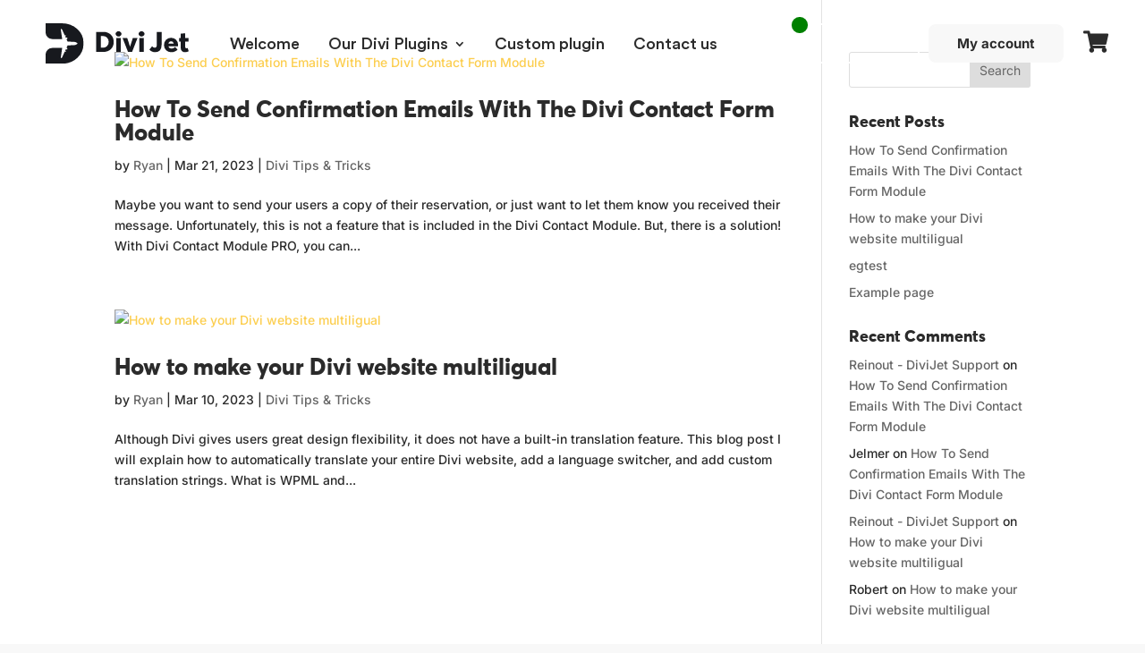

--- FILE ---
content_type: text/css
request_url: https://divi-jet.com/wp-content/plugins/bp-core/css/style.css?ver=4cb903866805f4af38aecc67eaaac7a2
body_size: -124
content:
h1{
    /*font-size: 70px ;*/
}

--- FILE ---
content_type: text/css
request_url: https://divi-jet.com/wp-content/uploads/useanyfont/uaf.css?ver=1765982093
body_size: 135
content:
				@font-face {
					font-family: 'circular-light';
					src: url('/wp-content/uploads/useanyfont/3760Circular-Light.woff2') format('woff2'),
						url('/wp-content/uploads/useanyfont/3760Circular-Light.woff') format('woff');
					  font-display: auto;
				}

				.circular-light{font-family: 'circular-light' !important;}

						@font-face {
					font-family: 'circular-book';
					src: url('/wp-content/uploads/useanyfont/8703Circular-Book.woff2') format('woff2'),
						url('/wp-content/uploads/useanyfont/8703Circular-Book.woff') format('woff');
					  font-display: auto;
				}

				.circular-book{font-family: 'circular-book' !important;}

						@font-face {
					font-family: 'circular-medium';
					src: url('/wp-content/uploads/useanyfont/7056Circular-Medium.woff2') format('woff2'),
						url('/wp-content/uploads/useanyfont/7056Circular-Medium.woff') format('woff');
					  font-display: auto;
				}

				.circular-medium{font-family: 'circular-medium' !important;}

						@font-face {
					font-family: 'circular-bold';
					src: url('/wp-content/uploads/useanyfont/402Circular-Bold.woff2') format('woff2'),
						url('/wp-content/uploads/useanyfont/402Circular-Bold.woff') format('woff');
					  font-display: auto;
				}

				.circular-bold{font-family: 'circular-bold' !important;}

						@font-face {
					font-family: 'circular-black';
					src: url('/wp-content/uploads/useanyfont/8892Circular-Black.woff2') format('woff2'),
						url('/wp-content/uploads/useanyfont/8892Circular-Black.woff') format('woff');
					  font-display: auto;
				}

				.circular-black{font-family: 'circular-black' !important;}

						@font-face {
					font-family: 'averta-extrabold';
					src: url('/wp-content/uploads/useanyfont/1427Averta-ExtraBold.woff2') format('woff2'),
						url('/wp-content/uploads/useanyfont/1427Averta-ExtraBold.woff') format('woff');
					  font-display: auto;
				}

				.averta-extrabold{font-family: 'averta-extrabold' !important;}

						@font-face {
					font-family: 'averta-bold';
					src: url('/wp-content/uploads/useanyfont/2335Averta-Bold.woff2') format('woff2'),
						url('/wp-content/uploads/useanyfont/2335Averta-Bold.woff') format('woff');
					  font-display: auto;
				}

				.averta-bold{font-family: 'averta-bold' !important;}

		

--- FILE ---
content_type: text/css
request_url: https://divi-jet.com/wp-content/themes/bureau-peters-child/style.css?ver=4cb903866805f4af38aecc67eaaac7a2
body_size: 3057
content:
/*
 Theme Name:     Bureau Peters - Childtheme
 Theme URI:      https://www.elegantthemes.com/gallery/divi/
 Description:    Bureau Peters - Childtheme
 Author:         Bureau Peters
 Author URI:     https://www.www.bureaupeters.nl
 Template:       Divi 4
 Version:        1.0.0
*/

/* LET OP, MAAK GEEN WIJZIGINGEN IN DIT DOCUMENT ZONDER UITRUKKELIJKE TOESTEMMING
------------------------------------------------------- */

/* Superfly Menu */
.sfm-menu {
  font-family: "Arial", "Helvetica" !important;
}

.sfm-logo {
  padding-bottom: 30px !important;
}

.sfm-style-full .sfm-sidebar-close {
  right: 0px !important;
}

.sfm-style-full .sfm-sidebar-close {
  display: block;
}

span.mobile_menu_bar:before {
  display: none;
}

#sfm-sidebar.sfm-hl-line .sfm-menu li.sfm-submenu-visible > a,
#sfm-sidebar.sfm-hl-line .sfm-menu li:hover > a,
#sfm-sidebar.sfm-hl-line .sfm-menu li > a:focus {
  background-color: transparent !important;
}

#sfm-sidebar .sfm-has-child-menu > .sfm-child-menu a {
  /* font-family: "circular-light", Georgia, "Arial", serif; */
  font-size: 16px !important;
}

/* Superfly align menu items to the top left*/

.sfm-full-single .sfm-nav {
	display:block !important;
}

.sfm-va-middle li {
	text-align:left !important;
}

.sfm-va-middle {
	margin-left:50px !important;
}

.sfm-child-menu {
	margin-left:40px !important;
}

/* Superfly CTA - Button in mobiele menu */

li.sfm-menu-item-XXX{
    background-color: white;
	color:black !important;
    margin-top: 50px!important;
    border-radius: 100px;
    width:200px !important;
}

li.sfm-menu-item-XXX a{
	color:black !important;
	margin-top:-7px !important;
	margin-bottom:-7px !important;
}


/*Remove table style */

table,
tr,
hr,
td {
  border: 1px solid rgba(193, 66, 66, 0);
}
table {
  border: 1px solid #ccc !important;
  border-collapse: collapse !important;
}

td {
  border: none !important;
}

.vertical-column {
  display: flex;
  flex-direction: column;
  justify-content: center;
}

/* Important styling - do not edit */
#page-container {
  overflow: hidden;
}

/* Buttons inline */
.btn-inline .et_pb_button_module_wrapper {
  display: inline-block;
  margin: 0 5px;
}

/* Back to top */
.et_pb_scroll_top.et-pb-icon {
  background-color: #666 !important;
  z-index: 10000000 !important;
}

/* Header menu (Font weight and text-transform) */
#et-top-navigation {
  font-weight: 400 !important;
  text-transform: lowercase !important;
}

/* Remove dropdown icon */

#top-menu .menu-item-has-children > a:first-child:after {
  content: initial !important;
}

#top-menu .menu-item-has-children > a:first-child {
  margin-right: -10px !important;
}

/* Menu item spacing */

ul#top-menu li.menu-item:not(:last-child) {
  padding-right: 40px !important;
}

/* Fix button animation delay */
.et_pb_button:hover, .et_pb_button, .et_pb_button:after {
 transition: all 50ms ease-in!important;
}

/* Custom bullet points 

#main-content .et_pb_section ul li {
list-style-type: none;
list-style-position: inside;
text-indent: -1.4em;
}
#main-content .et_pb_section ul li:before {
content: "●";
padding-right: 10px;
padding-left:7px;
color:black !important;
font-size:0.8em !important;
}

*/


/* Remove blur animation */
.et_pb_animation_top.et-animated {
animation: none;
transition: 0s!important;
}

/* Remove white background from modal*/
.el_modal_popup .el_modal_popup_inner_wrap {
	background-color:rgba(255, 255, 255, 0) !important;
}

.new:after {
    content:"NEW";
    font-size:9px;
    position: relative;
    margin-left:-13px;
    top:-17px;
    margin-right:-5px;
    color:#de4a4a;
}

.et-l--header .et_pb_button:after {
 color:red !important;
 width:14px;
 height:14px;
 background: green;
content:"" !important;
display: block !important;
position: absolute;
top:-7px;
left:-19px !important;
border-radius:100px;
 }
 
 .white-fields input {
    border:1px solid #e0e0e0 !important;
    border-radius:5px !important;
}

.woocommerce-Button {
    margin-top:20px !important;
    margin-left:5px !important;
}


.woocommerce-billing-fields__field-wrapper .select2-container--default .select2-selection--single .select2-selection__rendered {
    padding-left: 0 !important;
    line-height: 10px;
}
.woocommerce .woocommerce-message, .woocommerce-Message{
    background-color:white !important;
    border-radius:10px !important;
    color:black !important;
    -webkit-box-shadow: 0px 0px 3px 3px rgba(0,0,0,0.02) !important; 
}

.woocommerce-order-details h2 {
    margin-top:30px !important;
}

.redbutton .button, .woocommerce-Message .button, .woocommerce-message .button {
    background-color:#de4a4a !important;
    border:none !important;
    color:white !important;
    font-size:15px !important;
    font-weight:700px !important;
    width:auto !important;
    padding:7px 15px !important;
    border-radius:6px !important;
    font-family: 'averta-extrabold',Georgia,"Times New Roman",serif;
}

.redbutton .button:after, .woocommerce-Message .button:after, .woocommerce-notices-wrapper .button:after {
    display:none !important;
    width:auto !important;
    background:#fcce4f !important;
}

.white-fields input {
    color:black !important;
    background-color:white !important;
}

#rememberme {
    margin-left:20px !important;
}

.woocommerce-terms-and-conditions-wrapper {
    margin-bottom:30px !important;
}

.couponbox .button {
        background-color:#de4a4a !important;
    border:none !important;
    color:white !important;
    font-size:15px !important;
    font-weight:700px !important;
    width:auto !important;
    height:40px;
    border-radius:6px !important;
    font-family: 'averta-extrabold',Georgia,"Times New Roman",serif;
     margin-left:-20px !important;
}

.couponbox input {
    height:40px;
    margin-right:-30px !important;
    margin-left:10px !important;
    border: 1px solid #b0b0b0 !important;
}



 .woocommerce .woocommerce-checkout #page-container form .form-row input.title, .woocommerce .woocommerce-checkout #page-container form .form-row input[type=email], .woocommerce-checkout #page-container form .form-row input[type=password], .woocommerce-checkout #page-container form .form-row input[type=tel], .woocommerce-checkout #page-container form .form-row input[type=text] {
   border:1px solid #e0e0e0 !important;
    border-radius:5px !important;
}

#add_payment_method #payment, .woocommerce-cart #payment, .woocommerce-checkout #payment{
    background-color: white !important;
    padding:10px;
}

.docs-cat-heading {
    color:black !important;

}

.docs-item-container ul a {
    color: #2b2b2b !important;
}

.docs-cat-link-btn {
    border-radius:7px !important;
    font-size:16px !important;
    font-family: 'averta-extrabold',Georgia,"Times New Roman",serif;
    border:none !important;
    padding:8px 22px !important;
    color:white !important;
}

.searchdropdown .select2-container--default .select2-selection--single .select2-selection__rendered {
    padding-left: 0 !important;
    line-height: 17px;
    background-color: white !important;
}

.searchdropdown .data-create-select2 .select2-selection__arrow {
    margin-top:4px !important;
}

.docs-cat-link-btn:hover {
    background-color: #fcce4f !important;
}

.docs-cat-title-inner {
    border-bottom-color: black !important;
}



#betterdocs-single-main {
    padding-left:40px !important;
    padding-top:20px;
    max-width:900px;
}

.docs-cat-heading {
    position: relative;
    top:5px;
}

/*
.betterdocs-search-form-wrap {
    padding-top:140px;
    background-color:#fcce4f;
    width:98%;
    margin-top:20px !important;
    margin:auto;
    border-radius:15px;
}
*/


.product-name .remove {
    display:inline-block !important;
    
}

.demoform .select2.select2-container .select2-selection {
    border:none !important;
    overflow: visible !important;
    padding-left:0px !important;
    height:25px !important;
}

.demoform .data-create-select2 .select2-container .select2-selection--single .select2-selection__rendered {
    padding:8px 15px !important;
}

.order-actions .button {
    margin-left:6px !important;
    position: relative;
}

/*
.single-docs .et-l--header .et_pb_row {
    width:90% !important;
    max-width:1500px !important;
    position: relative;
    margin:auto !important;

}
*/


.single-docs .et_pb_row_0_tb_header {
    width:90% !important;
    max-width:1500px !important;

}

.single-docs .et_pb_section_1_tb_header {
    padding:0px !important;
    margin-top:30px !important;
}

.betterdocs-single-wraper {
    padding-top:130px !important;
}

.betterdocs-single-wraper, .betterdocs-content-area {
    background-color: #f7f7f7;
    border:none !important;
}

.single-docs .docs-navigation a {
    display: none !important;
}

.post-1018 .woocommerce-message {
    display: none !important;
}
.woocommerce-form-login-toggle {
    display:none !important;
}
.bc-coupon-message {
    display: none !important;
}

.product-template-default .woocommerce-error {
    display: none !important;
}



.woocommerce-billing-fields__field-wrapper .select2 {
    border:1px solid black !important;
    border-radius:4px !important;
    max-width:600px;
}

.recurring-totals, .recurring-total {
    display: none !important;
}

.et_pb_contact_field_8 i {
	display:none !important;
}

.wpsc-iso .form-control {
    font-weight:400 !important;
    box-shadow:none !important;

    
}

.wpsc-iso label{
    font-family: 'averta-extrabold',Georgia,"Times New Roman",serif;
    color:#2b2b2b;
}

#wpsc_create_ticket_reset, #wpsc_create_ticket_submit{
        font-family: 'averta-extrabold',Georgia,"Times New Roman",serif;
    padding:12px 20px 10px 20px !important;
}
.notebox {
    border:2px solid #FCCE4F;
    border-radius:10px;
    padding:15px 25px;
    margin-top:30px;
}

.notebox:before {
    content:"Tip from our pilot";
    position: absolute;
    margin-top:-30px;
    font-weight:800;
    background-color:white !important;
    padding:0px 7px;
	margin-left:-7px;
}

.dj-numb {
    color:black;
    background-color:#FCCE4F;
    font-weight:900;
    width:30px;
    height:30px;
    border-radius:1000px;
    text-align: center;
    padding-top:1px;
    position: relative;
    display: inline-block;
    margin-right:6px;
	margin-bottom:10px;
    
}
.language-overview h3 {
    
    padding:8px;
    margin-bottom:13px;
    text-align: left;
    padding-left:35px;
    border-radius:50px;
    text-align: center;
-webkit-box-shadow: 0px 0px 7px 0px rgba(37,6,51,0.2);
-moz-box-shadow: 0px 0px 7px 0px rgba(37,6,51,0.2);
box-shadow: 0px 0px 7px 0px rgba(37,6,51,0.2);
font-size:14px !important;
transition:0.3s;
}

.language-overview h3:hover {
transform:scale(1.17);
transition:0.3s;
font-weight:800;
    
}

.dj-flag-box {
    position:absolute;
    font-size:20px;
    margin-left:-35px;
    background-color:#FCCE4F !important;
    padding:8px;
    margin-top:-8px;
    border-radius:100px;
}

.et_pb_row_13 .quantity {
    display: none;
}

.contactformicon .et_pb_button:before {
    position: relative !important;
    left:-10px !important;
}

.contactformicon .et_pb_contact_submit {
    padding:7px 18px 7px 48px !important;
}


.et_pb_contact_field_radio {
    display:none;
    margin-bottom:-20px;
}

.dj-blog-post .et_pb_column_1_tb_body {
    width:33% !important;
    padding-top:0px;
}


.dj-blog-post .et_pb_column_3_tb_body {
    width:33% !important;
    padding-top:0px;
}

.comment_date {
    display:none;
}

.docs-single-title .betterdocs-entry-title {
    text-transform: capitalize !important;
    font-size:42px !important;
    line-height:1.2em !important;
}

.docs-single-main {
    background-color:white !important;
    border-radius:10px !important;
    margin-left:25px !important;
    padding-top:30px !important;
	padding-right:50px !important;
	line-height:2em !important;
}

.copybutton .et-pb-icon {
    font-size:17px !important;
    font-weight: 500;
     transition: 0.5s;
}

.copybutton .et-pb-icon:hover {
    font-size:17px !important;
    font-weight: 500;
    color:green !important;
    transform:scale(1.3);
    transition: 0.5s;
 
}

.copybutton {
    border:none;
    background:none;
    position: relative;
    top:-45px;
    left:55px;
    cursor: pointer;
}

 .et_pb_contact_select {
	background-color:white !important;
}

.woocommerce-billing-fields__field-wrapper .select2-container--default .select2-selection--single .select2-selection__rendered {
	height:40px;
}

.woocommerce form .form-row .select2-container {
	height:50px;
}

.woocommerce .select2-container--default .select2-selection--single {
	    border: none !important;
    padding-left: 15px;
    padding-top: 3px;
	    border-radius: 5px !important;
}

.woocommerce-billing-fields .select2-container--default .select2-selection--single .select2-selection__arrow b {
	margin-left: -10px !important;
    margin-top: 10px !important;
	border-width: 6px 5px 0 5px;
}

 .woocommerce-checkout #page-container form .form-row input[type=text] {
    background: white !important;
}

.woocommerce-billing-fields__field-wrapper .select2-container--default .select2-selection--single .select2-selection__rendered {
	padding-top:15px !important;
}

#mollie-PayPal-button {
    display: none !important;
}

.overlay .title, .overlay .subtitle {
	color:white !important;
}

.menu-item-7401:after {
    content:"NEW";
    position: absolute;
    margin-left:230px;
    margin-top:-50px;
    font-size:11px;
    color:red;
	font-weight:700;
}

.bc-checkout-before {
    display: none !important;
}

.upgrade-button {
    border:2px solid white;
    color:white;
    padding:7px 18px;
    border-radius: 6px;
    font-family: averta-bold;
    margin-right:5px;
}


.upgrade-button:hover {
    color:black;
    background-color:white;
}

--- FILE ---
content_type: image/svg+xml
request_url: https://divi-jet.com/wp-content/uploads/2021/08/logo-divijet.svg
body_size: 1123
content:
<?xml version="1.0" encoding="UTF-8"?> <svg xmlns="http://www.w3.org/2000/svg" width="192.328" height="55" viewBox="0 0 192.328 55"><g id="Group_20" data-name="Group 20" transform="translate(-93.809 -55)"><g id="Group_19" data-name="Group 19"><g id="Group_18" data-name="Group 18" transform="translate(29.461 -2.827)"><path id="Path_14" data-name="Path 14" d="M64.348,57.827H85.782q12.619,0,21.031,7.764a25.409,25.409,0,0,1,8.411,19.492,26.193,26.193,0,0,1-8.411,19.9q-8.332,7.845-21.031,7.846H64.348V99.885a9,9,0,0,1,8.858-8.526H86.564l-1.909,13.8a2.321,2.321,0,0,0,1.845-.963l3.529-7.8H91.3a.29.29,0,0,0,.289-.289v-.544a.291.291,0,0,0-.289-.289h-.758l.874-1.931a.44.44,0,0,0,.078.006h1.605a.515.515,0,0,0,.514-.514v-.963a.515.515,0,0,0-.514-.514h-.785l1.54-3.4,9.214-.422c1.888-.369,3.479-1.032,4.183-2.209-.7-1.177-2.294-1.839-4.183-2.209L93.849,82.7l-1.54-3.4h.785a.515.515,0,0,0,.514-.514v-.963a.515.515,0,0,0-.514-.514H91.489a.536.536,0,0,0-.078.006l-.874-1.931H91.3a.291.291,0,0,0,.289-.29v-.543a.291.291,0,0,0-.289-.289H90.029l-3.529-7.8a2.319,2.319,0,0,0-1.845-.963l1.909,13.8H73.206a9,9,0,0,1-8.858-8.526Z" fill="#17191e" fill-rule="evenodd"></path><g id="Group_17" data-name="Group 17" transform="translate(132.208 68.766)"><path id="Path_15" data-name="Path 15" d="M152.751,100.328V73.077h9.442q6.41,0,10.267,3.78a13.224,13.224,0,0,1,3.857,9.883,13.311,13.311,0,0,1-3.742,9.846q-3.742,3.742-10.267,3.742Zm6.333-5.72h2.8a7.406,7.406,0,0,0,5.6-2.245,7.81,7.81,0,0,0,2.149-5.624,8.089,8.089,0,0,0-2.073-5.68,6.774,6.774,0,0,0-5.22-2.264h-3.262Z" transform="translate(-152.751 -72.309)" fill="#17191e"></path><path id="Path_16" data-name="Path 16" d="M193.529,78.084a4.123,4.123,0,0,1-5.334,0,3.436,3.436,0,0,1,0-5.028,4.123,4.123,0,0,1,5.334,0,3.434,3.434,0,0,1,0,5.028Zm-5.66,22.012V81.326h5.948V100.1Z" transform="translate(-160.733 -72.077)" fill="#17191e"></path><path id="Path_17" data-name="Path 17" d="M212.8,84.126H219.1L211.843,102.9h-5.45L199.1,84.126h6.257l3.723,11.592h.077Z" transform="translate(-163.522 -74.877)" fill="#17191e"></path><path id="Path_18" data-name="Path 18" d="M233.829,78.084a4.123,4.123,0,0,1-5.334,0,3.434,3.434,0,0,1,0-5.028,4.123,4.123,0,0,1,5.334,0,3.434,3.434,0,0,1,0,5.028ZM228.168,100.1V81.326h5.949V100.1Z" transform="translate(-170.098 -72.077)" fill="#17191e"></path><path id="Path_19" data-name="Path 19" d="M253.688,100.711a10.244,10.244,0,0,1-4.241-.922,8.623,8.623,0,0,1-3.4-2.687l3.685-4.528a4.365,4.365,0,0,0,3.492,2.033q2.765,0,2.764-3.991V73.077h6.447V90.464Q262.438,100.71,253.688,100.711Z" transform="translate(-174.432 -72.309)" fill="#17191e"></path><path id="Path_20" data-name="Path 20" d="M290.484,93.221a9.094,9.094,0,0,1-.154,1.766H277.588a3.732,3.732,0,0,0,1.516,2.4,4.853,4.853,0,0,0,2.9.864,5.775,5.775,0,0,0,4.529-2.264l3.186,3.569a8.954,8.954,0,0,1-3.416,2.591,11.823,11.823,0,0,1-4.951.979,9.573,9.573,0,0,1-6.985-2.707,9.416,9.416,0,0,1-2.763-7.042,9.592,9.592,0,0,1,2.687-7,9.151,9.151,0,0,1,6.831-2.745,9.022,9.022,0,0,1,6.736,2.687A9.465,9.465,0,0,1,290.484,93.221Zm-9.287-4.8a3.652,3.652,0,0,0-2.361.788,3.592,3.592,0,0,0-1.247,2.245l7.024-.038a4.058,4.058,0,0,0-1.19-2.188A3.175,3.175,0,0,0,281.2,88.424Z" transform="translate(-180.369 -74.761)" fill="#17191e"></path><path id="Path_21" data-name="Path 21" d="M305.737,101.231a5.267,5.267,0,0,1-4.03-1.593,6.569,6.569,0,0,1-1.5-4.664V86.991H298.1V82.116h2.111V76.091l6.026-.614v6.639h4.529v4.875h-4.529v6.87q0,2.15,1.42,2.149a4,4,0,0,0,1.842-.5l1.5,4.451A10.585,10.585,0,0,1,305.737,101.231Z" transform="translate(-186.527 -72.867)" fill="#17191e"></path></g></g></g></g></svg> 